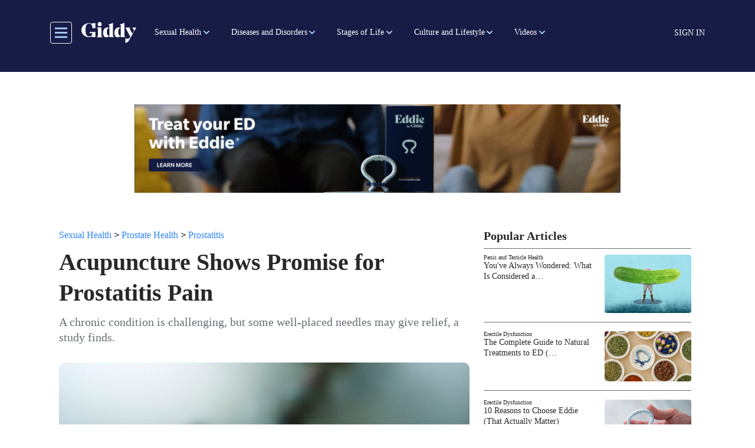

--- FILE ---
content_type: image/svg+xml
request_url: https://getmegiddy.com/themes/custom/gmg_theme/assets/images/giddyLogobBue.svg
body_size: 658
content:
<svg width="128" height="48" viewBox="0 0 128 48" fill="none" xmlns="http://www.w3.org/2000/svg">
<path d="M36.2966 34.4817L38.4105 32.2748V15.5374L36.0017 12.2609H46.8562V32.2748L48.9701 34.4817V35.1861H36.2966V34.4817ZM37.9457 4.89391C37.9457 1.98261 39.6349 0 42.6333 0C45.6318 0 47.321 1.98261 47.321 4.89391C47.321 7.84696 45.6318 9.82957 42.6333 9.82957C39.6349 9.82957 37.9457 7.84696 37.9457 4.89391Z" fill="#161C45"/>
<path d="M102.458 34.2731V34.9775H91.8986V31.4923C89.6597 33.8714 87.0411 35.4158 84.5523 35.4158C80.2445 35.4158 77.0361 31.7584 77.0361 24.9653C77.0361 17.6453 81.0491 12.4905 86.8362 12.4905C89.075 12.4905 90.5942 13.1949 91.9036 14.1236V8.0401L89.4948 5.8801L100.349 1.90967V32.9062L102.458 34.2731ZM91.8986 30.8766V14.8749C91.3089 14.4314 90.5493 14.2123 89.8296 14.2123C87.6358 14.2123 86.0715 16.9879 86.0715 22.4558C86.0715 28.3618 87.2959 31.3201 90.1245 31.3201C90.7592 31.3201 91.3089 31.1427 91.8986 30.8766Z" fill="#161C45"/>
<path d="M75.8965 34.2731V34.9775H65.3368V31.4923C63.098 33.8714 60.4793 35.4158 57.9905 35.4158C53.6827 35.4158 50.4744 31.7584 50.4744 24.9653C50.4744 17.6453 54.4873 12.4905 60.2744 12.4905C62.5133 12.4905 64.0325 13.1949 65.3418 14.1236V8.0401L62.933 5.8801L73.7875 1.90967V32.9062L75.8965 34.2731ZM65.3368 30.8766V14.8749C64.7471 14.4314 63.9875 14.2123 63.2679 14.2123C61.074 14.2123 59.5098 16.9879 59.5098 22.4558C59.5098 28.3618 60.7342 31.3201 63.5627 31.3201C64.1974 31.3201 64.7471 31.1427 65.3368 30.8766Z" fill="#161C45"/>
<path d="M32.5885 14.1132V10.7271C32.5735 10.701 32.5585 10.6801 32.5435 10.654V2.41577H25.4921V4.35664C23.0783 3.18795 20.3397 2.52534 17.4262 2.52534C7.80104 2.52534 0 9.77229 0 18.7149C0 27.6575 7.80104 34.9097 17.4262 34.9097C20.3347 34.9097 23.0783 34.2471 25.4871 33.0732V34.8419H32.5385V26.7862C32.5535 26.7601 32.5685 26.7393 32.5835 26.7132V25.6906V23.1079H32.5385H25.4921H19.1803V25.6906H25.4871V26.5619C25.4871 30.2297 23.563 33.1984 17.9609 33.1984C12.9284 33.1984 9.50018 28.8106 9.48518 18.381C9.48518 18.3601 9.48518 18.3392 9.48518 18.3184C9.48518 7.84186 12.4737 3.55838 18.0408 3.55838C22.1537 3.55838 25.4871 7.05403 25.4871 11.3688V14.1079H32.5885V14.1132Z" fill="#161C45"/>
<path d="M128 12.793L113.617 38.0295C111.153 42.386 108.855 47.9999 102.623 47.9999V37.7164C106.456 39.2921 110.399 39.7721 114.327 34.6904L102.628 12.7982H114.367L112.298 15.2191L119.024 26.7495L123.212 19.826L118.864 12.793H128Z" fill="#161C45"/>
</svg>


--- FILE ---
content_type: image/svg+xml
request_url: https://getmegiddy.com/themes/custom/gmg_theme/assets/images/giddyHealthIcon.svg
body_size: 880
content:
<svg width="61" height="37" viewBox="0 0 61 37" fill="none" xmlns="http://www.w3.org/2000/svg">
<path d="M17.7713 15.6441L18.767 14.6434V7.05227L17.635 5.80288H22.7498V14.6434L23.7454 15.6441V15.9638H17.7654L17.7713 15.6441ZM18.5477 2.22049C18.5477 0.900038 19.3419 0 20.7584 0C22.1749 0 22.969 0.900038 22.969 2.22049C22.969 3.5587 22.1749 4.45874 20.7584 4.45874C19.3419 4.45874 18.5477 3.56462 18.5477 2.22049Z" fill="white"/>
<path d="M48.9572 15.5495V15.8692H43.9788V14.2882C42.9238 15.3718 41.691 16.0705 40.5176 16.0705C38.4906 16.0705 36.9734 14.4126 36.9734 11.3335C36.9734 8.01164 38.864 5.67864 41.5903 5.67864C42.6452 5.67864 43.3624 5.99839 43.9788 6.41881V3.65948L42.8468 2.67654L47.5881 0.876465L47.9615 14.9336L48.9572 15.5495ZM43.9847 14.0099V6.7504C43.7061 6.54907 43.3446 6.44841 43.0068 6.44841C41.9696 6.44841 41.2347 7.70965 41.2347 10.1848C41.2347 12.8612 41.8096 14.2053 43.1431 14.2053C43.4453 14.2053 43.7061 14.1283 43.9847 14.0099Z" fill="white"/>
<path d="M36.4342 15.5495V15.8692H31.4558V14.2882C30.4008 15.3718 29.1681 16.0705 27.9946 16.0705C25.9677 16.0705 24.4504 14.4126 24.4504 11.3335C24.4504 8.01164 26.3411 5.67864 29.0673 5.67864C30.1223 5.67864 30.8394 5.99839 31.4558 6.41881V3.65948L30.3238 2.67654L35.4385 0.876465V14.9336L36.4342 15.5495ZM31.4617 14.0099V6.7504C31.1832 6.54907 30.8216 6.44841 30.4838 6.44841C29.4466 6.44841 28.7117 7.70965 28.7117 10.1848C28.7117 12.8612 29.2866 14.2053 30.6201 14.2053C30.9224 14.2053 31.1832 14.1283 31.4617 14.0099Z" fill="white"/>
<path d="M16.0226 6.40705V4.87343C16.0167 4.86159 16.0107 4.84975 16.0048 4.84383V1.10156H12.6799V1.98384C11.542 1.45092 10.25 1.15485 8.88092 1.15485C4.34699 1.15485 0.666504 4.44118 0.666504 8.49727C0.666504 12.5534 4.34699 15.8397 8.88092 15.8397C10.25 15.8397 11.5479 15.5377 12.6799 15.0107V15.8101H16.0048V12.1566C16.0107 12.1448 16.0167 12.1389 16.0226 12.127V11.6652V10.4927H16.0048H12.6799H9.70473V11.6652H12.6799V12.056C12.6799 13.7199 11.7731 15.064 9.12984 15.064C6.75916 15.064 5.14117 13.0744 5.13524 8.34332V8.31963C5.13524 3.57075 6.53987 1.62856 9.1654 1.62856C11.1034 1.62856 12.6799 3.21547 12.6799 5.1695V6.41297H16.0226V6.40705Z" fill="white"/>
<path d="M61.0001 5.80914L54.22 17.255C53.0583 19.2327 51.9797 21.773 49.04 21.773V17.107C50.8477 17.8235 52.7027 18.0366 54.5578 15.7332L49.046 5.80322H54.5815L53.6036 6.90459L56.7744 12.1331L58.748 8.99481L56.6973 5.80322L61.0001 5.80914Z" fill="white"/>
<path d="M7.77246 28.7178H9.669V31.6311H12.4901V28.7178H14.3867V36.3326H12.4901V33.1528H9.669V36.3326H7.77246V28.7178Z" fill="white"/>
<path d="M17.2676 28.7178H22.406V30.1922H19.1641V31.6429H22.1749V33.141H19.1641V34.8049H22.5246V36.3326H17.2676V28.7178Z" fill="white"/>
<path d="M26.7202 28.7178H29.0257L31.6038 36.3326H29.5887L29.1442 34.8937H26.4535L26.009 36.3326H24.1421L26.7202 28.7178ZM28.7116 33.4193L27.7989 30.506L26.8862 33.4193H28.7116Z" fill="white"/>
<path d="M33.6072 28.7178H35.5037V34.7989H38.4552V36.3326H33.6072V28.7178Z" fill="white"/>
<path d="M41.145 30.204H39.0825V28.7178H45.104V30.204H43.0416V36.3326H41.145V30.204Z" fill="white"/>
<path d="M47.2734 28.7178H49.17V31.6311H51.9911V28.7178H53.8876V36.3326H51.9911V33.1528H49.17V36.3326H47.2734V28.7178Z" fill="white"/>
<path d="M31.2757 23.5314H29.1658V22.1398H31.2757V20.02H32.6803V22.1398H34.7902V23.5314H32.6803V25.6512H31.2757V23.5314Z" fill="white"/>
</svg>


--- FILE ---
content_type: application/javascript
request_url: https://cdn1.lockerdomecdn.com/tracking/giddy_lander.js
body_size: 1258
content:
(function () {
  var lockerdome_click_id_match = window.location.href.match(/ld_trk=(\w+)/);

  if (lockerdome_click_id_match) {
    var lockerdome_click_id = lockerdome_click_id_match[1];
    var domain = '.' + window.location.hostname;
    var expiry_date = new Date(Date.now() + 86400000 * 30);

    document.cookie = 'lockerdome_click_id='+lockerdome_click_id+';path=/;domain='+domain+';expires='+expiry_date.toUTCString();

    forward_click_id_for_reviews();
  } else {
    // TODO: Consider clearing cookie when view-through
  }

  function forward_click_id_for_reviews () {
    if (!/getmegiddy\.com/.test(window.location.href)) {
      return;
    }

    if (document.readyState === "complete" || document.readyState === "interactive") {
      forward();
    } else {
      document.addEventListener('readystatechange', function readyStateListener (event) {
	if (document.readyState === "complete" || document.readyState === "interactive") {
	  document.removeEventListener('readystatechange', readyStateListener);
	  return forward();
	}
      });
    }

    function forward () {
      var anchor_tags = document.querySelectorAll("a");
      for (var i = 0; i < anchor_tags.length; ++i) {
        var anchor_tag = anchor_tags[i];
        if (/eddiebygiddy.com/.test(anchor_tag.href)) {
          anchor_tag.href += "&utm_term=" + lockerdome_click_id;
        }
      }
    }
  }

})();
